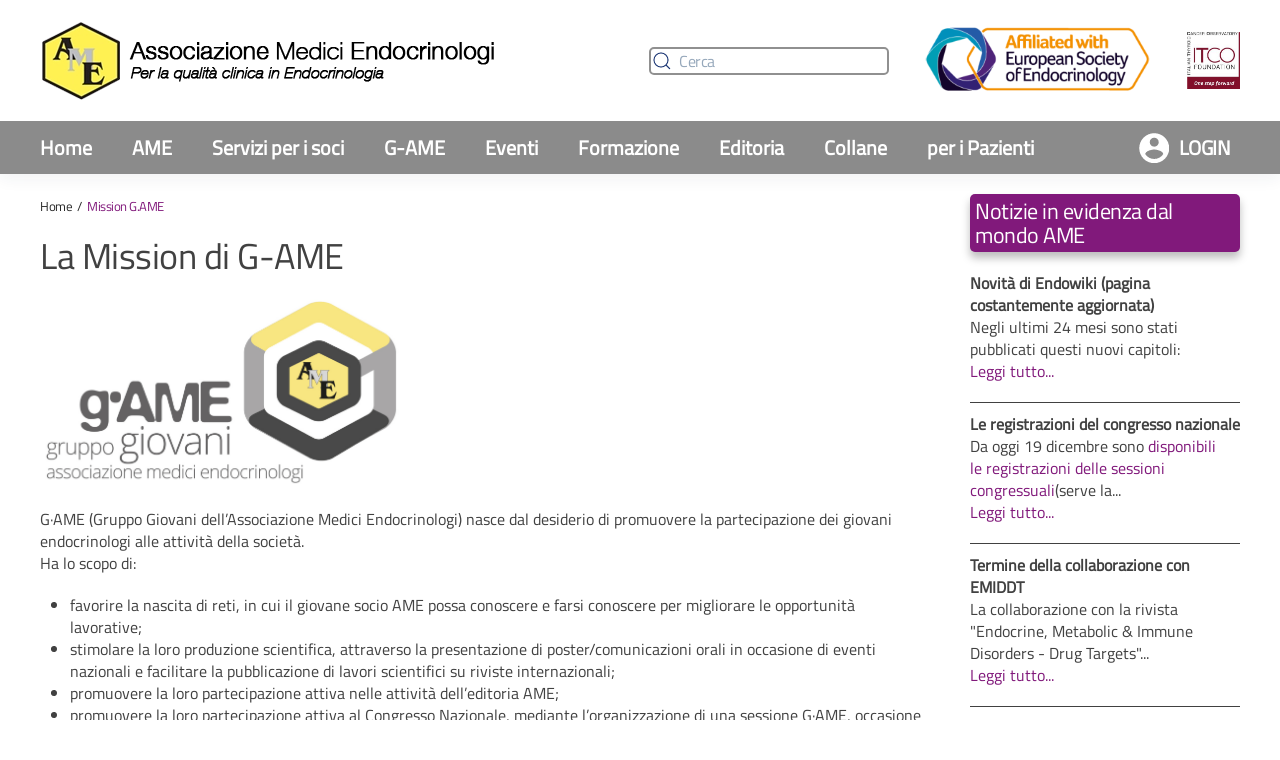

--- FILE ---
content_type: text/html; charset=utf-8
request_url: https://www.associazionemediciendocrinologi.it/index.php/mission-g-ame
body_size: 42532
content:
<!DOCTYPE html>
<html lang="it-it" dir="ltr" vocab="https://schema.org/">
    <head>
        <meta http-equiv="X-UA-Compatible" content="IE=edge">
        <meta name="viewport" content="width=device-width, initial-scale=1">
        <link rel="shortcut icon" href="/images/yootheme/favicon.png">
        <link rel="apple-touch-icon" href="/templates/yootheme/vendor/yootheme/theme-joomla/assets/images/apple-touch-icon.png">
        <meta charset="utf-8" />
	<base href="https://www.associazionemediciendocrinologi.it/index.php/mission-g-ame" />
	<meta name="author" content="Mariotti Michele" />
	<meta name="generator" content="Joomla! - Open Source Content Management" />
	<title>Associazione Medici Endocrinologi - Mission G.AME</title>
	<link href="/plugins/content/pdf_embed/assets/css/style.css" rel="stylesheet" />
	<link href="/media/plg_content_osvimeo/css/style.css" rel="stylesheet" />
	<link href="/templates/yootheme/css/theme.9.css?1758875387" rel="stylesheet" />
	<link href="/templates/yootheme/css/custom.css?2.7.22" rel="stylesheet" />
	<script type="application/json" class="joomla-script-options new">{
    "csrf.token": "3b41f8e5d3e466a3fd0a41a402922da8",
    "system.paths": {
        "root": "",
        "base": ""
    },
    "system.keepalive": {
        "interval": 840000,
        "uri": "\/index.php\/component\/ajax\/?format=json"
    }
}</script>
	<script src="/amefad.js"></script>
	<script src="/media/system/js/core-uncompressed.js?07c7d070914c3846d6ccf91b00fb3c4e"></script>
	<!--[if lt IE 9]><script src="/media/system/js/polyfill.event-uncompressed.js?07c7d070914c3846d6ccf91b00fb3c4e"></script><![endif]-->
	<script src="/media/system/js/keepalive-uncompressed.js?07c7d070914c3846d6ccf91b00fb3c4e"></script>
	<script src="/templates/yootheme/vendor/assets/uikit/dist/js/uikit.js?2.7.22"></script>
	<script src="/templates/yootheme/vendor/assets/uikit/dist/js/uikit-icons-union-dental.min.js?2.7.22"></script>
	<script src="/templates/yootheme/js/theme.js?2.7.22"></script>
	<script>
document.addEventListener('DOMContentLoaded', function() {
            Array.prototype.slice.call(document.querySelectorAll('a span[id^="cloak"]')).forEach(function(span) {
                span.innerText = span.textContent;
            });
        });
	</script>
	<link href="/index.php/component/joomrss/ame-news-rss" rel="alternate" type="application/rss+xml" title="AME NEWS RSS" />
	<link href="/index.php/component/joomrss/ame-app-json" rel="alternate" type="application/json" title="AME APP (json)" />
	<script>var $theme = {};</script>

    <!-- Matomo -->
<script>
  var _paq = window._paq = window._paq || [];
  /* tracker methods like "setCustomDimension" should be called before "trackPageView" */
  _paq.push(["setCookieDomain", "*.www.associazionemediciendocrinologi.it"]);
  _paq.push(['trackPageView']);
  _paq.push(['enableLinkTracking']);
  (function() {
    var u="https://matomo1.avxgroup.it/";
    _paq.push(['setTrackerUrl', u+'matomo.php']);
    _paq.push(['setSiteId', '1']);
    var d=document, g=d.createElement('script'), s=d.getElementsByTagName('script')[0];
    g.async=true; g.src=u+'matomo.js'; s.parentNode.insertBefore(g,s);
  })();
</script>
<!-- End Matomo Code -->
</head>
    <body class="">

        
        
        <div class="tm-page">

                        
<div class="tm-header-mobile uk-hidden@m">


    <div class="uk-navbar-container">
        <nav uk-navbar="container: .tm-header-mobile">

            
                        <div class="uk-navbar-center">
                
<a href="https://www.associazionemediciendocrinologi.it/index.php" class="uk-navbar-item uk-logo">
    <img alt="Associazione Medici Endocrinologi" src="/templates/yootheme/cache/logo_ame_mobile-f9450cd5.webp" srcset="/templates/yootheme/cache/logo_ame_mobile-f9450cd5.webp 48w" sizes="(min-width: 48px) 48px" data-width="48" data-height="48"></a>
                            </div>
            
                        <div class="uk-navbar-right">

                
                                <a class="uk-navbar-toggle" href="#tm-mobile" uk-toggle>
                                        <div uk-navbar-toggle-icon></div>
                </a>
                
                
            </div>
            
        </nav>
    </div>

    


<div id="tm-mobile" class="uk-modal-full" uk-modal>
    <div class="uk-modal-dialog uk-modal-body uk-height-viewport">

                <button class="uk-modal-close-full" type="button" uk-close></button>
        
        
            
<div class="uk-child-width-1-1" uk-grid>    <div>
<div class="uk-panel" id="module-menu-mobile">

    
    
<ul class="uk-nav uk-nav-default uk-nav-divider">
    
	<li class="item-101"><a href="/index.php"> Home</a></li>
	<li class="item-450"><a href="/index.php/area-soci" class="uk-hidden@m"> Login</a></li>
	<li class="item-386 uk-parent"><a href="/index.php/ame-istituzionale"> AME</a>
	<ul class="uk-nav-sub">

		<li class="item-387"><a href="/index.php/mission"> Mission</a></li>
		<li class="item-388"><a href="/index.php/organigramma"> Organigramma</a></li>
		<li class="item-389"><a href="/index.php/statuto-e-regolamenti"> Statuto e Regolamenti</a></li>
		<li class="item-390"><a href="/index.php/carta-etica"> Carta Etica</a></li>
		<li class="item-391"><a href="/index.php/comunicazioni-del-presidente"> Comunicazioni del Presidente</a></li>
		<li class="item-393"><a href="/index.php/bilanci"> Bilanci</a></li>
		<li class="item-394"><a href="/index.php/votazioni"> Votazioni</a></li>
		<li class="item-395"><a href="/index.php/contatti"> Contatti</a></li></ul></li>
	<li class="item-140 uk-parent"><a href="/index.php/servizi-per-i-soci"> Servizi per i soci</a>
	<ul class="uk-nav-sub">

		<li class="item-141"><a href="/index.php/iscrizioni-online"> Iscrizioni online</a></li>
		<li class="item-142"><a href="/index.php/offerte-di-lavoro"> Offerte di lavoro</a></li>
		<li class="item-144"><a href="/index.php/epec"> EPEC</a></li>
		<li class="item-143"><a href="/index.php/albo"> Albo</a></li>
		<li class="item-145"><a href="/index.php/gruppi-di-studio"> Gruppi di studio</a></li>
		<li class="item-146"><a href="/index.php/rivista"> Rivista AME</a></li>
		<li class="item-147"><a href="/index.php/trial"> Trial</a></li>
		<li class="item-148"><a href="/index.php/banche-dati"> Banche dati</a></li>
		<li class="item-149"><a href="/index.php/ausili-per-l-attivita-clinica"> Ausili per l'attività clinica</a></li>
		<li class="item-150"><a href="/index.php/farmaci"> Farmaci</a></li>
		<li class="item-151"><a href="/index.php/normativa"> Normativa</a></li>
		<li class="item-152"><a href="/index.php/classificazioni"> Classificazioni</a></li>
		<li class="item-153"><a href="/index.php/laboratorio"> Laboratorio</a></li>
		<li class="item-154"><a href="/index.php/glossario-statistico"> Glossario statistico</a></li>
		<li class="item-155"><a href="/index.php/informazioni-utili"> Informazioni utili</a></li>
		<li class="item-523"><a href="/index.php/servizi-per-i-soci-main/notizie-da-ese"> Notizie da ESE</a></li></ul></li>
	<li class="item-281 uk-parent"><a href="/index.php/g-ame"> G-AME</a>
	<ul class="uk-nav-sub">

		<li class="item-282 uk-active"><a href="/index.php/mission-g-ame"> Mission</a></li>
		<li class="item-283"><a href="/index.php/organigramma-g-ame"> Organigramma</a></li>
		<li class="item-284"><a href="/index.php/staff-g-ame"> Staff</a></li>
		<li class="item-285"><a href="/index.php/eventi-g-ame"> Eventi</a></li>
		<li class="item-569"><a href="/index.php/eventi-g-ame/meet-the-expert"> Meet the Expert</a></li>
		<li class="item-570"><a href="/index.php/eventi-g-ame/meet-the-specialist"> Meet the Specialist</a></li>
		<li class="item-571"><a href="/index.php/eventi-g-ame/g-ame-congresso-nazionale"> G°AME @ Congresso Nazionale</a></li>
		<li class="item-286"><a href="https://www.facebook.com/groups/GruppoGAME" target="_blank"> Facebook</a></li></ul></li>
	<li class="item-156 uk-parent"><a href="/index.php/eventi-ame"> Eventi</a>
	<ul class="uk-nav-sub">

		<li class="item-157"><a href="/index.php/congresso-nazionale"> Congresso nazionale</a></li>
		<li class="item-158"><a href="/index.php/archivio-congressi-nazionali"> Archivio congressi nazionali</a></li>
		<li class="item-159"><a href="/index.php/eventi-nazionali-ame"> Eventi nazionali AME</a></li>
		<li class="item-160"><a href="/index.php/eventi-patrocinati-da-ame"> Eventi patrocinati da AME</a></li>
		<li class="item-161"><a href="/index.php/eventi-locali-ame"> Eventi locali AME</a></li>
		<li class="item-162"><a href="/index.php/altri-eventi-categoria"> Altri eventi</a></li></ul></li>
	<li class="item-163 uk-parent"><a href="/index.php/formazione-2"> Formazione</a>
	<ul class="uk-nav-sub">

		<li class="item-287"><a href="/index.php/formazione/linee-guida"> Linee Guida</a></li>
		<li class="item-288"><a href="/index.php/formazione/fad"> FAD</a></li>
		<li class="item-289"><a href="/index.php/formazione/endowiki"> Endowiki</a></li>
		<li class="item-290"><a href="/index.php/formazione/scuole-ame"> Scuole</a></li></ul></li>
	<li class="item-164 uk-parent"><a href="/index.php/pubblicazioni-dal-mondo-ame-elenco"> Editoria</a>
	<ul class="uk-nav-sub">

		<li class="item-297"><a href="/index.php/position-statement/position-statement-2022"> Position Statement</a></li>
		<li class="item-298"><a href="/index.php/ame-raccomanda/ame-raccomanda-2022"> AME Raccomanda</a></li>
		<li class="item-544"><a href="/index.php/ame-focus-on"> Focus-on</a></li>
		<li class="item-300"><a href="/index.php/ame-flash/ame-flash-cronologica"> AME Flash</a></li>
		<li class="item-301"><a href="/index.php/ame-news"> AME News</a></li>
		<li class="item-302"><a href="/index.php/ame-farmaci"> AME Farmaci</a></li>
		<li class="item-303"><a href="/index.php/ame-breaking-news"> Breaking News</a></li>
		<li class="item-522"><a href="/index.php/ame-international"> AME International</a></li>
		<li class="item-304"><a href="/index.php/l-opinione-personale"> L'opinione Personale</a></li>
		<li class="item-305"><a href="/index.php/il-caso-clinico"> Il caso clinico</a></li></ul></li>
	<li class="item-547 uk-parent"><a href="/index.php/pubblicazioni-dal-mondo-ame-elenco"> Collane</a>
	<ul class="uk-nav-sub">

		<li class="item-308"><a href="/index.php/ame-fadoi"> AME FADOI</a></li>
		<li class="item-490"><a href="/index.php/spot-ipofisi"> Spot Ipofisi</a></li>
		<li class="item-306"><a href="/index.php/ame-slow-news"> AME Slow News</a></li>
		<li class="item-601"><a href="/index.php/ame-slow-news-aging"> AME Slow News - Aging</a></li>
		<li class="item-307"><a href="/index.php/il-parere-di/il-parere-di-2021"> Il parere di...</a></li>
		<li class="item-309"><a href="/index.php/ame-nutre/ame-nutre-2024"> AME Nutre</a></li>
		<li class="item-530"><a href="/index.php/ameandro"> AmeAndro</a></li>
		<li class="item-526"><a href="/index.php/ame-digital"> AME Digital</a></li>
		<li class="item-299"><a href="/index.php/manuali-ame"> Manuali AME</a></li></ul></li>
	<li class="item-165 uk-parent"><a href="/index.php/pazienti-2"> per i Pazienti</a>
	<ul class="uk-nav-sub">

		<li class="item-292"><a href="/index.php/associazioni-pazienti"> Associazioni Pazienti</a></li>
		<li class="item-293"><a href="/index.php/eventi-pazienti"> Eventi</a></li>
		<li class="item-294"><a href="/index.php/i-pazienti-si-raccontano"> I Pazienti si raccontano</a></li>
		<li class="item-295"><a href="/index.php/ame-informa-i-pazienti"> AME informa i pazienti</a></li></ul></li></ul>

</div>
</div>    <div>
<div class="uk-panel" id="module-105">

    
    

    <form id="search-105" action="/index.php/component/finder/search" method="get" role="search" class="uk-search js-finder-searchform uk-search-default uk-width-1-1"><span uk-search-icon></span><input name="q" class="uk-search-input" placeholder="Cerca" required type="search"><input type="hidden" name="option" value="com_finder"><input type="hidden" name="Itemid" value="351"></form>






</div>
</div>    <div>
<div class="uk-panel uk-text-center" id="module-108">

    
    
<div class="uk-margin-remove-last-child custom" ><p><a href="https://www.ese-hormones.org/"><img style="display: block; margin-left: auto; margin-right: auto;" src="/images/pages/ESE-Affiliate-Logo-Full-Colour_v3.png" alt="European Society of Endocrinology" width="211" height="70" /></a></p></div>

</div>
</div>    <div>
<div class="uk-panel" id="module-194">

    
    
<div class="uk-margin-remove-last-child custom" ><p><img style="display: block; margin-left: auto; margin-right: auto;" src="/images/pages/logo_ITCO.png" width="59" height="63" /></p></div>

</div>
</div></div>

            
    </div>
</div>
</div>


<div class="tm-header uk-visible@m" uk-header>






        <div class="tm-headerbar-default tm-headerbar tm-headerbar-top">
        <div class="uk-container uk-container-large uk-flex uk-flex-middle">

            
<a href="https://www.associazionemediciendocrinologi.it/index.php" class="uk-logo">
    <img alt="Associazione Medici Endocrinologi" src="/templates/yootheme/cache/logo_ame_1-e4fbf33d.webp" srcset="/templates/yootheme/cache/logo_ame_1-92ff4503.webp 455w, /templates/yootheme/cache/logo_ame_1-e4fbf33d.webp 456w" sizes="(min-width: 456px) 456px" data-width="456" data-height="81"><img class="uk-logo-inverse" alt="Associazione Medici Endocrinologi" src="/images/yootheme/logo-inverted.svg"></a>
            
                        <div class="uk-margin-auto-left">
                <div class="uk-grid-medium uk-child-width-auto uk-flex-middle" uk-grid>
                    <div>
<div class="uk-panel" id="module-95">

    
    

    <form id="search-95" action="/index.php/component/finder/search" method="get" role="search" class="uk-search js-finder-searchform uk-search-default"><span uk-search-icon></span><input name="q" class="uk-search-input" placeholder="Cerca" required type="search"><input type="hidden" name="option" value="com_finder"><input type="hidden" name="Itemid" value="351"></form>






</div>
</div><div>
<div class="uk-panel" id="module-91">

    
    
<div class="uk-margin-remove-last-child custom" ><p><img src="/images/pages/ESE-Affiliate-Logo-Full-Colour_v3.png" alt="" width="238" height="79" /></p></div>

</div>
</div><div>
<div class="uk-panel" id="module-193">

    
    
<div class="uk-margin-remove-last-child custom" ><p><img src="/images/pages/logo_ITCO.png" width="53" height="57" /></p></div>

</div>
</div>
                </div>
            </div>
            
        </div>
    </div>
    
    
                <div uk-sticky media="@m" cls-active="uk-navbar-sticky" sel-target=".uk-navbar-container">
        
            <div class="uk-navbar-container">

                <div class="uk-container uk-container-large uk-flex uk-flex-middle">
                    <nav class="uk-navbar uk-flex-auto" uk-navbar="{&quot;align&quot;:&quot;left&quot;,&quot;boundary&quot;:&quot;.tm-header .uk-navbar-container&quot;,&quot;container&quot;:&quot;.tm-header &gt; [uk-sticky]&quot;}">

                        
                                                <div class="uk-navbar-left uk-flex-auto">
                            
<ul class="uk-navbar-nav">
    
	<li class="item-101"><a href="/index.php"> Home</a></li>
	<li class="item-450"><a href="/index.php/area-soci" class="uk-hidden@m"> Login</a></li>
	<li class="item-386 uk-parent"><a href="/index.php/ame-istituzionale"> AME</a>
	<div class="uk-navbar-dropdown"><div class="uk-navbar-dropdown-grid uk-child-width-1-1" uk-grid><div><ul class="uk-nav uk-navbar-dropdown-nav">

		<li class="item-387"><a href="/index.php/mission"> Mission</a></li>
		<li class="item-388"><a href="/index.php/organigramma"> Organigramma</a></li>
		<li class="item-389"><a href="/index.php/statuto-e-regolamenti"> Statuto e Regolamenti</a></li>
		<li class="item-390"><a href="/index.php/carta-etica"> Carta Etica</a></li>
		<li class="item-391"><a href="/index.php/comunicazioni-del-presidente"> Comunicazioni del Presidente</a></li>
		<li class="item-393"><a href="/index.php/bilanci"> Bilanci</a></li>
		<li class="item-394"><a href="/index.php/votazioni"> Votazioni</a></li>
		<li class="item-395"><a href="/index.php/contatti"> Contatti</a></li></ul></div></div></div></li>
	<li class="item-140 uk-parent"><a href="/index.php/servizi-per-i-soci"> Servizi per i soci</a>
	<div class="uk-navbar-dropdown"><div class="uk-navbar-dropdown-grid uk-child-width-1-1" uk-grid><div><ul class="uk-nav uk-navbar-dropdown-nav">

		<li class="item-141"><a href="/index.php/iscrizioni-online"> Iscrizioni online</a></li>
		<li class="item-142"><a href="/index.php/offerte-di-lavoro"> Offerte di lavoro</a></li>
		<li class="item-144"><a href="/index.php/epec"> EPEC</a></li>
		<li class="item-143"><a href="/index.php/albo"> Albo</a></li>
		<li class="item-145"><a href="/index.php/gruppi-di-studio"> Gruppi di studio</a></li>
		<li class="item-146"><a href="/index.php/rivista"> Rivista AME</a></li>
		<li class="item-147"><a href="/index.php/trial"> Trial</a></li>
		<li class="item-148"><a href="/index.php/banche-dati"> Banche dati</a></li>
		<li class="item-149"><a href="/index.php/ausili-per-l-attivita-clinica"> Ausili per l'attività clinica</a></li>
		<li class="item-150"><a href="/index.php/farmaci"> Farmaci</a></li>
		<li class="item-151"><a href="/index.php/normativa"> Normativa</a></li>
		<li class="item-152"><a href="/index.php/classificazioni"> Classificazioni</a></li>
		<li class="item-153"><a href="/index.php/laboratorio"> Laboratorio</a></li>
		<li class="item-154"><a href="/index.php/glossario-statistico"> Glossario statistico</a></li>
		<li class="item-155"><a href="/index.php/informazioni-utili"> Informazioni utili</a></li>
		<li class="item-523"><a href="/index.php/servizi-per-i-soci-main/notizie-da-ese"> Notizie da ESE</a></li></ul></div></div></div></li>
	<li class="item-281 uk-parent"><a href="/index.php/g-ame"> G-AME</a>
	<div class="uk-navbar-dropdown"><div class="uk-navbar-dropdown-grid uk-child-width-1-1" uk-grid><div><ul class="uk-nav uk-navbar-dropdown-nav">

		<li class="item-282 uk-active"><a href="/index.php/mission-g-ame"> Mission</a></li>
		<li class="item-283"><a href="/index.php/organigramma-g-ame"> Organigramma</a></li>
		<li class="item-284"><a href="/index.php/staff-g-ame"> Staff</a></li>
		<li class="item-285"><a href="/index.php/eventi-g-ame"> Eventi</a></li>
		<li class="item-569"><a href="/index.php/eventi-g-ame/meet-the-expert"> Meet the Expert</a></li>
		<li class="item-570"><a href="/index.php/eventi-g-ame/meet-the-specialist"> Meet the Specialist</a></li>
		<li class="item-571"><a href="/index.php/eventi-g-ame/g-ame-congresso-nazionale"> G°AME @ Congresso Nazionale</a></li>
		<li class="item-286"><a href="https://www.facebook.com/groups/GruppoGAME" target="_blank"> Facebook</a></li></ul></div></div></div></li>
	<li class="item-156 uk-parent"><a href="/index.php/eventi-ame"> Eventi</a>
	<div class="uk-navbar-dropdown"><div class="uk-navbar-dropdown-grid uk-child-width-1-1" uk-grid><div><ul class="uk-nav uk-navbar-dropdown-nav">

		<li class="item-157"><a href="/index.php/congresso-nazionale"> Congresso nazionale</a></li>
		<li class="item-158"><a href="/index.php/archivio-congressi-nazionali"> Archivio congressi nazionali</a></li>
		<li class="item-159"><a href="/index.php/eventi-nazionali-ame"> Eventi nazionali AME</a></li>
		<li class="item-160"><a href="/index.php/eventi-patrocinati-da-ame"> Eventi patrocinati da AME</a></li>
		<li class="item-161"><a href="/index.php/eventi-locali-ame"> Eventi locali AME</a></li>
		<li class="item-162"><a href="/index.php/altri-eventi-categoria"> Altri eventi</a></li></ul></div></div></div></li>
	<li class="item-163 uk-parent"><a href="/index.php/formazione-2"> Formazione</a>
	<div class="uk-navbar-dropdown"><div class="uk-navbar-dropdown-grid uk-child-width-1-1" uk-grid><div><ul class="uk-nav uk-navbar-dropdown-nav">

		<li class="item-287"><a href="/index.php/formazione/linee-guida"> Linee Guida</a></li>
		<li class="item-288"><a href="/index.php/formazione/fad"> FAD</a></li>
		<li class="item-289"><a href="/index.php/formazione/endowiki"> Endowiki</a></li>
		<li class="item-290"><a href="/index.php/formazione/scuole-ame"> Scuole</a></li></ul></div></div></div></li>
	<li class="item-164 uk-parent"><a href="/index.php/pubblicazioni-dal-mondo-ame-elenco"> Editoria</a>
	<div class="uk-navbar-dropdown"><div class="uk-navbar-dropdown-grid uk-child-width-1-1" uk-grid><div><ul class="uk-nav uk-navbar-dropdown-nav">

		<li class="item-297"><a href="/index.php/position-statement/position-statement-2022"> Position Statement</a></li>
		<li class="item-298"><a href="/index.php/ame-raccomanda/ame-raccomanda-2022"> AME Raccomanda</a></li>
		<li class="item-544"><a href="/index.php/ame-focus-on"> Focus-on</a></li>
		<li class="item-300"><a href="/index.php/ame-flash/ame-flash-cronologica"> AME Flash</a></li>
		<li class="item-301"><a href="/index.php/ame-news"> AME News</a></li>
		<li class="item-302"><a href="/index.php/ame-farmaci"> AME Farmaci</a></li>
		<li class="item-303"><a href="/index.php/ame-breaking-news"> Breaking News</a></li>
		<li class="item-522"><a href="/index.php/ame-international"> AME International</a></li>
		<li class="item-304"><a href="/index.php/l-opinione-personale"> L'opinione Personale</a></li>
		<li class="item-305"><a href="/index.php/il-caso-clinico"> Il caso clinico</a></li></ul></div></div></div></li>
	<li class="item-547 uk-parent"><a href="/index.php/pubblicazioni-dal-mondo-ame-elenco"> Collane</a>
	<div class="uk-navbar-dropdown"><div class="uk-navbar-dropdown-grid uk-child-width-1-1" uk-grid><div><ul class="uk-nav uk-navbar-dropdown-nav">

		<li class="item-308"><a href="/index.php/ame-fadoi"> AME FADOI</a></li>
		<li class="item-490"><a href="/index.php/spot-ipofisi"> Spot Ipofisi</a></li>
		<li class="item-306"><a href="/index.php/ame-slow-news"> AME Slow News</a></li>
		<li class="item-601"><a href="/index.php/ame-slow-news-aging"> AME Slow News - Aging</a></li>
		<li class="item-307"><a href="/index.php/il-parere-di/il-parere-di-2021"> Il parere di...</a></li>
		<li class="item-309"><a href="/index.php/ame-nutre/ame-nutre-2024"> AME Nutre</a></li>
		<li class="item-530"><a href="/index.php/ameandro"> AmeAndro</a></li>
		<li class="item-526"><a href="/index.php/ame-digital"> AME Digital</a></li>
		<li class="item-299"><a href="/index.php/manuali-ame"> Manuali AME</a></li></ul></div></div></div></li>
	<li class="item-165 uk-parent"><a href="/index.php/pazienti-2"> per i Pazienti</a>
	<div class="uk-navbar-dropdown"><div class="uk-navbar-dropdown-grid uk-child-width-1-1" uk-grid><div><ul class="uk-nav uk-navbar-dropdown-nav">

		<li class="item-292"><a href="/index.php/associazioni-pazienti"> Associazioni Pazienti</a></li>
		<li class="item-293"><a href="/index.php/eventi-pazienti"> Eventi</a></li>
		<li class="item-294"><a href="/index.php/i-pazienti-si-raccontano"> I Pazienti si raccontano</a></li>
		<li class="item-295"><a href="/index.php/ame-informa-i-pazienti"> AME informa i pazienti</a></li></ul></div></div></div></li></ul>

<div class="uk-margin-auto-left uk-navbar-item ame-login-modulo" id="module-109">

    
    <a href="#" class="uk-button uk-button-default">Login</a>
<div uk-dropdown>
<form action="/index.php/mission-g-ame" method="post">

                <div class="uk-margin">
                Accedi per leggere tutti i contenuti        </div>
        
        <div class="uk-margin">
                <input class="uk-input" type="text" name="username" size="18" placeholder="Nome utente">
        </div>

        <div class="uk-margin">
                <input class="uk-input" type="password" name="password" size="18" placeholder="Password">
        </div>

        
                <div class="uk-margin">
                <label>
                        <input type="checkbox" name="remember" value="yes" checked>
                        Ricordami                </label>
        </div>
        
        <div class="uk-margin">
                <button class="uk-button uk-button-primary" value="Accedi" name="Submit" type="submit">Accedi</button>
        </div>

        <ul class="uk-list uk-margin-remove-bottom">
                <li><a href="/index.php/area-soci?view=reset">Password dimenticata?</a></li>
                <li><a href="/index.php/area-soci?view=remind">Nome utente dimenticato?</a></li>
                                        </ul>

                <div class="uk-margin">
                <strong>Non sei ancora iscritto ad AME?</strong><br /><a href="/index.php/iscrizioni-online">Compila la richiesta</a>        </div>
        
        <input type="hidden" name="option" value="com_users">
        <input type="hidden" name="task" value="user.login">
        <input type="hidden" name="return" value="aW5kZXgucGhwP0l0ZW1pZD0xMDE=">
        <input type="hidden" name="3b41f8e5d3e466a3fd0a41a402922da8" value="1" />
</form>
</div>
</div>

                        </div>
                        
                    </nav>
                </div>

            </div>

                </div>
        
    


</div>
            
            

            
            <div id="system-message-container" data-messages="[]">
</div>

            <!-- Builder #template-UGoMT102 -->
<div class="uk-section-default uk-section uk-section-xsmall">
    
        
        
        
            
                                <div class="uk-container uk-container-expand">                
                    
                    <div class="tm-grid-expand uk-grid-margin" uk-grid>
<div class="uk-width-3-4@m">
    
        
            
            
                
                    

    <div class="uk-margin-remove-vertical">
        <ul class="uk-breadcrumb uk-margin-remove-bottom">
        
                            <li><a href="/index.php">Home</a></li>
            
        
                            <li><span>Mission G.AME</span></li>
            
        
        </ul>
    </div>

<h2 class="uk-h2 uk-text-emphasis uk-margin">        La Mission di G-AME    </h2><div class="uk-panel uk-margin"><p><img src="/images/images/loghi/g-ame_ok1.jpg" alt="" width="365" height="193" /></p>
<p>G·AME (Gruppo Giovani dell’Associazione Medici Endocrinologi) nasce dal desiderio di promuovere la partecipazione dei giovani endocrinologi alle attività della società.<br /> Ha lo scopo di:</p>
<ul>
<li>favorire la nascita di reti, in cui il giovane socio AME possa conoscere e farsi conoscere per migliorare le opportunità lavorative;</li>
<li>stimolare la loro produzione scientifica, attraverso la presentazione di poster/comunicazioni orali in occasione di eventi nazionali e facilitare la pubblicazione di lavori scientifici su riviste internazionali;</li>
<li>promuovere la loro partecipazione attiva nelle attività dell’editoria AME;</li>
<li>promuovere la loro partecipazione attiva al Congresso Nazionale, mediante l’organizzazione di una sessione G·AME, occasione di incontro e confronto;</li>
<li>organizzare corsi di formazione, per favorire formazione e crescita professionale e scientifica;</li>
<li>promuovere la ricerca scientifica, mediante incontri periodici con ricercatori che vivono all’estero e vogliano condividere la propria esperienza lavorativa.</li>
</ul>
<p>Possono aderire al G·AME tutti i soci AME con età &lt; 40 anni.</p></div>
                
            
        
    
</div>

<div class="uk-width-1-4@m">
    
        
            
            
                
                    
<div class="uk-panel tm-child-list uk-margin uk-margin-remove-top ame-modulo-notizie">
            <h4 class="el-title">                    Notizie in evidenza dal mondo AME                </h4>    
    <ul class="category-moduleame-modulo-notizie mod-list">
			                			<li>
									<a class="mod-articles-category-title " href="/index.php/notizie-in-evidenza/4143-novita-di-endowiki-pagina-costantemente-aggiornata-3">Novità di Endowiki (pagina costantemente aggiornata)</a>
				
				
				
				
				
				
									<p class="mod-articles-category-introtext">
						Negli ultimi 24 mesi sono stati pubblicati questi nuovi capitoli:					</p>
				
									<p class="mod-articles-category-readmore">
						<a class="mod-articles-category-title " href="/index.php/notizie-in-evidenza/4143-novita-di-endowiki-pagina-costantemente-aggiornata-3">
															Leggi tutto...													</a>
					</p>
							</li>
		                			<li>
									<a class="mod-articles-category-title " href="/index.php/notizie-in-evidenza/6180-le-registrazioni-del-congresso-nazionale">Le registrazioni del congresso nazionale</a>
				
				
				
				
				
				
									<p class="mod-articles-category-introtext">
						Da oggi 19 dicembre sono <a href="https://www.congressoame.com/indice-ame-2025/" target="_blank" rel="noopener noreferrer">disponibili le registrazioni delle sessioni congressuali</a>(serve la...					</p>
				
									<p class="mod-articles-category-readmore">
						<a class="mod-articles-category-title " href="/index.php/notizie-in-evidenza/6180-le-registrazioni-del-congresso-nazionale">
															Leggi tutto...													</a>
					</p>
							</li>
		                			<li>
									<a class="mod-articles-category-title " href="/index.php/notizie-in-evidenza/6158-termine-della-collaborazione-con-emiddt">Termine della collaborazione con EMIDDT</a>
				
				
				
				
				
				
									<p class="mod-articles-category-introtext">
						La collaborazione con la rivista "Endocrine, Metabolic &amp; Immune Disorders - Drug Targets"...					</p>
				
									<p class="mod-articles-category-readmore">
						<a class="mod-articles-category-title " href="/index.php/notizie-in-evidenza/6158-termine-della-collaborazione-con-emiddt">
															Leggi tutto...													</a>
					</p>
							</li>
		                			<li>
									<a class="mod-articles-category-title " href="/index.php/notizie-in-evidenza/6139-25-novembre-2025-giornata-internazionale-contro-la-violenza-sulle-donne">25 novembre 2025 - Giornata internazionale contro la violenza sulle Donne</a>
				
				
				
				
				
				
									<p class="mod-articles-category-introtext">
						AME partecipa alla giornata mondiale contro la violenza sulle donne. AME dice Basta!Lo dice...					</p>
				
									<p class="mod-articles-category-readmore">
						<a class="mod-articles-category-title " href="/index.php/notizie-in-evidenza/6139-25-novembre-2025-giornata-internazionale-contro-la-violenza-sulle-donne">
															Leggi tutto...													</a>
					</p>
							</li>
			</ul>
<p class="ame-link-all"><a href="/index.php/notizie-in-evidenza">Leggi tutte le notizie in evidenza dopo il login</a></p>
</div>

<div class="uk-panel uk-margin uk-margin-remove-top ame-modulo-giallo">
    
    
<div class="uk-margin-remove-last-child custom" ><h3 style="text-align: center;"><a title="Iscriviti ad AME" href="/index.php/iscrizioni-online"><strong>Iscriviti ad AME</strong></a></h3>
<p style="text-align: center;"><a href="/index.php/pubblicazioni-dal-mondo-ame-elenco"><strong>Per accedere a tutte le pubblicazioni</strong></a></p></div>

</div>

                
            
        
    
</div>
</div>
                                </div>
                
            
        
    
</div>


            
            

            <!-- Builder #footer -->
<div class="ame-footer uk-section-secondary uk-section">
    
        
        
        
            
                                <div class="uk-container uk-container-large">                
                    
                    <div class="tm-grid-expand uk-grid-column-collapse uk-grid-margin" uk-grid>
<div class="uk-width-1-5@m uk-flex-first">
    
        
            
            
                
                    <div class="uk-panel uk-text-small uk-margin uk-text-center"><p><img src="/images/pages/logo_footer.png" alt="" /><br />ASSOCIAZIONE MEDICI ENDOCRINOLOGI</p></div>
<div class="uk-panel ame-footer-menu">
    
    
<ul class="uk-nav uk-nav-default">
    
	<li class="item-168"><a href="/index.php/mission"> Mission</a></li>
	<li class="item-169"><a href="/index.php/organigramma"> Organigramma</a></li>
	<li class="item-171"><a href="/index.php/statuto-e-regolamenti"> Statuto e Regolamenti</a></li>
	<li class="item-172"><a href="/index.php/carta-etica"> Carta etica</a></li>
	<li class="item-173"><a href="/index.php/comunicazioni-del-presidente"> Comunicazioni del Presidente</a></li>
	<li class="item-174"><a href="/index.php/verbali"> Verbali</a></li>
	<li class="item-175"><a href="/index.php/bilanci"> Bilanci</a></li>
	<li class="item-176"><a href="/index.php/votazioni"> Votazioni</a></li>
	<li class="item-170"><a href="/index.php/contatti"> Contatti AME</a></li></ul>

</div>

                
            
        
    
</div>

<div class="uk-width-1-2 uk-width-1-3@s uk-width-1-5@m uk-flex-first">
    
        
            
            
                
                    
<div class="uk-panel ame-footer-menu">
            <h3 class="el-title uk-h5">                    Servizi per i soci                </h3>    
    
<ul class="uk-nav uk-nav-default">
    
	<li class="item-179"><a href="/index.php/iscrizioni-online"> Iscrizioni online</a></li>
	<li class="item-180"><a href="/index.php/offerte-di-lavoro"> Offerte di lavoro</a></li>
	<li class="item-181"><a href="/index.php/epec"> EPEC</a></li>
	<li class="item-185"><a href="/index.php/albo"> Albo</a></li>
	<li class="item-184"><a href="/index.php/gruppi-di-studio"> Gruppi di studio</a></li>
	<li class="item-272"><a href="/index.php/rivista"> Rivista AME</a></li>
	<li class="item-182"><a href="/index.php/trial"> Trial AME</a></li>
	<li class="item-273"><a href="/index.php/banche-dati"> Banche dati</a></li>
	<li class="item-274"><a href="/index.php/ausili-per-l-attivita-clinica"> Ausili attività clinica</a></li>
	<li class="item-275"><a href="/index.php/farmaci"> Farmaci</a></li>
	<li class="item-276"><a href="/index.php/normativa"> Normativa</a></li>
	<li class="item-277"><a href="/index.php/classificazioni"> Classificazioni</a></li>
	<li class="item-278"><a href="/index.php/laboratorio"> Laboratorio</a></li>
	<li class="item-279"><a href="/index.php/glossario-statistico"> Glossario statistico</a></li>
	<li class="item-183"><a href="/index.php/informazioni-utili"> Informazioni utili</a></li></ul>

</div>

                
            
        
    
</div>

<div class="uk-width-1-2 uk-width-1-3@s uk-width-1-5@m">
    
        
            
            
                
                    
<div class="uk-panel ame-footer-menu">
            <h3 class="el-title uk-h5">                    G-AME                </h3>    
    
<ul class="uk-nav uk-nav-default">
    
	<li class="item-226 uk-active"><a href="/index.php/mission-g-ame"> Mission</a></li>
	<li class="item-227"><a href="/index.php/organigramma-g-ame"> Organigramma</a></li>
	<li class="item-228"><a href="/index.php/staff-g-ame"> Staff</a></li>
	<li class="item-229"><a href="/index.php/eventi-g-ame"> Eventi</a></li>
	<li class="item-566"><a href="/index.php/eventi-g-ame/meet-the-expert"> Meet the Expert</a></li>
	<li class="item-567"><a href="/index.php/eventi-g-ame/meet-the-specialist"> Meet the Specialist</a></li>
	<li class="item-568"><a href="/index.php/eventi-g-ame/g-ame-congresso-nazionale"> G°AME @ Congresso Nazionale</a></li>
	<li class="item-230"><a href="https://www.facebook.com/groups/GruppoGAME" target="_blank"> Pagina facebook</a></li></ul>

</div>

<div class="uk-panel ame-footer-menu">
            <h3 class="el-title uk-h5">                    Eventi                </h3>    
    
<ul class="uk-nav uk-nav-default">
    
	<li class="item-191"><a href="/index.php/congresso-nazionale"> Congresso Nazionale AME</a></li>
	<li class="item-192"><a href="/index.php/archivio-congressi-nazionali"> Archivio Congressi Nazionali</a></li>
	<li class="item-193"><a href="/index.php/eventi-nazionali-ame"> Eventi Nazionali AME</a></li>
	<li class="item-194"><a href="/index.php/eventi-patrocinati-da-ame"> Eventi patrocinati da AME</a></li>
	<li class="item-195"><a href="/index.php/eventi-locali-ame"> Eventi Locali AME</a></li>
	<li class="item-196"><a href="/index.php/altri-eventi-categoria/altri-eventi-2022"> Altri eventi</a></li></ul>

</div>

                
            
        
    
</div>

<div class="uk-width-1-2 uk-width-1-3@s uk-width-1-5@m uk-flex-first@s">
    
        
            
            
                
                    
<div class="uk-panel ame-footer-menu">
            <h3 class="el-title uk-h5">                    Pubblicazioni AME                </h3>    
    
<ul class="uk-nav uk-nav-default">
    
	<li class="item-213"><a href="/index.php/blog"> AME Blog</a></li>
	<li class="item-219"><a href="/index.php/position-statement/position-statement-2022"> Position Statement</a></li>
	<li class="item-214"><a href="/index.php/ame-raccomanda/ame-raccomanda-2022"> AME Raccomanda</a></li>
	<li class="item-215"><a href="/index.php/manuali-ame"> Manuali AME</a></li>
	<li class="item-216"><a href="/index.php/ame-flash/ame-flash-cronologica"> AME Flash</a></li>
	<li class="item-217"><a href="/index.php/ame-news"> AME News</a></li>
	<li class="item-521"><a href="/index.php/ame-international"> AME International</a></li>
	<li class="item-528"><a href="/index.php/ame-digital"> AME Digital</a></li>
	<li class="item-533"><a href="/index.php/ame-focus-on"> AME Focus-on</a></li>
	<li class="item-543"><a href="/index.php/ameandro"> AmeAndro</a></li>
	<li class="item-218"><a href="/index.php/ame-farmaci"> AME Farmaci</a></li>
	<li class="item-220"><a href="/index.php/ame-breaking-news"> Breaking News</a></li>
	<li class="item-221"><a href="/index.php/l-opinione-personale"> L'opinione personale</a></li>
	<li class="item-222"><a href="/index.php/il-caso-clinico"> Il caso clinico</a></li>
	<li class="item-491"><a href="/index.php/spot-ipofisi"> Spot Ipofisi</a></li>
	<li class="item-223"><a href="/index.php/ame-slow-news"> AME Slow News</a></li>
	<li class="item-602"><a href="/index.php/ame-slow-news-aging"> AME Slow News - Aging</a></li>
	<li class="item-224"><a href="/index.php/il-parere-di/il-parere-di-2021"> Il parere di...</a></li>
	<li class="item-225"><a href="/index.php/ame-fadoi"> AME FADOI</a></li>
	<li class="item-280"><a href="/index.php/ame-nutre/ame-nutre-2024"> AME Nutre</a></li>
	<li class="item-397"><a href="/index.php/notizie-in-evidenza"> Notizie in Evidenza</a></li></ul>

</div>

                
            
        
    
</div>

<div class="uk-width-1-2 uk-width-1-3@s uk-width-1-5@m">
    
        
            
            
                
                    
<div class="uk-panel ame-footer-menu">
            <h3 class="el-title uk-h5">                    Formazione                </h3>    
    
<ul class="uk-nav uk-nav-default">
    
	<li class="item-186"><a href="/index.php/formazione/linee-guida"> Linee guida</a></li>
	<li class="item-187"><a href="/index.php/formazione/fad"> FAD</a></li>
	<li class="item-188"><a href="/index.php/formazione/endowiki"> Endowiki</a></li>
	<li class="item-189"><a href="/index.php/formazione/scuole-ame"> Scuole AME</a></li></ul>

</div>

<div class="uk-panel ame-footer-menu">
            <h3 class="el-title uk-h5">                    Per i pazienti                </h3>    
    
<ul class="uk-nav uk-nav-default">
    
	<li class="item-234"><a href="/index.php/associazioni-pazienti"> Associazioni Pazienti</a></li>
	<li class="item-235"><a href="/index.php/eventi-pazienti"> Eventi Associazioni Pazienti</a></li>
	<li class="item-236"><a href="/index.php/i-pazienti-si-raccontano"> I pazienti si raccontano</a></li>
	<li class="item-421"><a href="/index.php/faq-l-esperto-risponde"> FAQ L'esperto risponde</a></li>
	<li class="item-238"><a href="/index.php/ame-informa-i-pazienti"> AME informa i pazienti</a></li></ul>

</div>

                
            
        
    
</div>
</div><div class="tm-grid-expand uk-grid-margin" uk-grid>
<div class="uk-width-4-5@m">
    
        
            
            
                
                    <div class="uk-panel uk-margin-remove-vertical uk-text-left@s uk-text-center"><h2 class="uk-text-small"><a href="/index.php/privacy-policy" class="uk-link-text uk-margin-small-left">Privacy Policy</a>   -   <a href="/index.php/cookies-policy">Cookies Policy</a></h2></div><div class="uk-panel uk-text-small uk-text-muted uk-visible@m uk-text-left@s uk-text-center"><p>© 2022 Associazione Medici Endocrinologi - Tutti i diritti riservati.</p></div>
                
            
        
    
</div>

<div class="uk-width-1-5@m">
    
        
            
            
                
                    
<div class="uk-visible@s uk-margin-remove-vertical">    <div class="uk-child-width-auto uk-grid-small uk-flex-inline" uk-grid>
            <div>
<a class="el-link uk-icon-link" href="https://www.facebook.com/associazioneame" target="_blank" rel="noreferrer"><span uk-icon="icon: facebook;"></span></a></div>
            <div>
<a class="el-link uk-icon-link" href="https://www.facebook.com/groups/GruppoGAME" target="_blank" rel="noreferrer"><img alt data-src="/templates/yootheme/cache/logo-g-ame-e321ecc8.webp" data-srcset="/templates/yootheme/cache/logo-g-ame-e321ecc8.webp 20w, /templates/yootheme/cache/logo-g-ame-b44a21ca.webp 40w" data-sizes="(min-width: 20px) 20px" data-width="20" data-height="20" uk-img></a></div>
    
    </div></div>
<div class="uk-hidden@s uk-margin-remove-vertical">    <div class="uk-child-width-auto uk-grid-small uk-flex-inline" uk-grid>
            <div>
<a class="el-link uk-icon-link" href="https://www.facebook.com/associazioneame" rel="noreferrer"><span uk-icon="icon: facebook;"></span></a></div>
            <div>
<a class="el-link uk-icon-link" href="https:///www.facebook.com/groups/GruppoGAME" rel="noreferrer"><img alt data-src="/templates/yootheme/cache/logo-g-ame-e321ecc8.webp" data-srcset="/templates/yootheme/cache/logo-g-ame-e321ecc8.webp 20w, /templates/yootheme/cache/logo-g-ame-b44a21ca.webp 40w" data-sizes="(min-width: 20px) 20px" data-width="20" data-height="20" uk-img></a></div>
    
    </div></div>
                
            
        
    
</div>
</div>
                                </div>
                
            
        
    
</div>

        </div>

        
        

    </body>
</html>


--- FILE ---
content_type: text/css
request_url: https://www.associazionemediciendocrinologi.it/media/plg_content_osvimeo/css/style.css
body_size: 230
content:
body .vimeo-responsive {
  overflow: hidden;
  padding-bottom: 56.25%;
  position: relative;
  height: 0;
}

body .vimeo-responsive iframe {
  left: 0;
  top: 0;
  height: 100%;
  width: 100%;
  position: absolute;
  margin: 0;
}


--- FILE ---
content_type: text/css
request_url: https://www.associazionemediciendocrinologi.it/templates/yootheme/css/custom.css?2.7.22
body_size: 6678
content:
/* 
    Created on : May 13, 2022, 3:54:03 PM
    Author     : Michele
*/
body.ame-page-forcefull .uk-container {
  max-width: none;
}
.tm-box-decoration-default,
.tm-box-decoration-primary,
.tm-box-decoration-secondary {
  display: none;
}
.tm-box-decoration-default::before,
.tm-box-decoration-primary::before,
.tm-box-decoration-secondary::before {
  display: none;
}
.tm-box-decoration-default::after,
.tm-box-decoration-primary::after,
.tm-box-decoration-secondary::after {
  display: none;
}
.tm-header .uk-navbar-container {
  background-color: #8b8b8b;
}
.tm-header .uk-navbar-container div.ame-login-modulo a.uk-button {
  font-size: 20px;
  border-radius: 0px;
  padding-top: 5px;
  color: #ffffff;
  height: 32px;
  padding-left: 50px;
  padding-right: 10px;
  border: 0px solid #000;
  background: #8b8b8b url("/images/pages/icona-login.png") no-repeat 10px center;
  cursor: pointer;
}
.tm-header .uk-navbar-container div.ame-login-modulo div.uk-dropdown {
  background-color: #8b8b8b;
  min-width: 300px;
  text-align: center;
}
.tm-header .uk-navbar-container div.ame-login-modulo div.uk-dropdown > form {
  color: #ffffff;
}
.tm-header .uk-navbar-container div.ame-login-modulo div.uk-dropdown > form input.uk-input {
  width: 290px;
  border-radius: 5px;
  font-size: 16px;
  color: #707070;
}
.tm-header .uk-navbar-container div.ame-login-modulo div.uk-dropdown > form button.uk-button {
  background: #f9e811;
  border-radius: 5px;
  font-size: 20px;
  color: #414141;
  padding: 10px 35px;
}
.ame-sidebar {
  margin-top: 15px;
}
.ame-slideshow-homepage .el-overlay .el-title {
  font-size: 40px;
  font-weight: 700;
  color: #272727;
}
.ame-slideshow-homepage .el-overlay .el-content {
  font-size: 24px;
  color: #272727;
}
.ame-slideshow-homepage.uk-hidden\@m .el-overlay {
  padding: 20px;
}
.ame-slideshow-homepage.uk-hidden\@m .el-overlay .el-title {
  font-size: 20px;
}
.ame-slideshow-homepage.uk-hidden\@m .el-overlay .el-content {
  font-size: 16px;
}
.ame-testo-dimezzato.uk-hidden\@m .el-title {
  font-size: 100%;
}
.ame-testo-dimezzato.uk-hidden\@m .el-link {
  font-size: 100%;
}
.ame-footer {
  color: #fff !important;
}
.ame-footer .ame-footer-menu {
  margin-bottom: 20px;
}
.ame-footer .ame-footer-menu .el-title {
  margin-bottom: 0px;
}
.ame-footer .ame-footer-menu ul.uk-nav {
  line-height: 1em;
}
.card-ame-pubblicazioni .uk-card-default {
  padding: 0px;
  border-radius: 5px;
  -moz-box-shadow: 0px 6px 9px #00000043;
  -o-box-shadow: 0px 6px 9px #00000043;
  -webkit-box-shadow: 0px 6px 9px #00000043;
  box-shadow: 0px 6px 9px #00000043;
}
.card-ame-pubblicazioni .uk-card-default .el-meta {
  padding: 10px 10px 0px 10px;
  text-transform: uppercase;
  color: #707070;
  font-size: 26px;
  border-top: 7px solid #f3ed1c;
  border-radius: 5px;
}
.card-ame-pubblicazioni .uk-card-default .el-meta > a {
  color: #81197b !important;
}
.card-ame-pubblicazioni .uk-card-default .el-title {
  font-size: 20px;
  font-weight: 700;
  color: #414141!important;
  padding: 0px 10px 0px 10px;
}
.card-ame-pubblicazioni .uk-card-default .el-title a {
  color: #414141!important;
}
.card-ame-pubblicazioni .uk-card-default .el-content {
  color: #414141;
  padding: 0px 10px 10px 10px;
  margin-top: 0px!important;
}
.card-ame-pubblicazioni .uk-card-default .el-link {
  margin: 0px 10px 10px 10px;
}
.card-ame-pubblicazioni .uk-card-default > :last-child {
  margin-bottom: 10px;
}
.card-ame-servizi ul.uk-slider-items li {
  padding-bottom: 15px;
}
.card-ame-servizi .uk-card-default {
  padding: 0px;
  border-radius: 5px;
  -moz-box-shadow: 0px 6px 9px #00000043;
  -o-box-shadow: 0px 6px 9px #00000043;
  -webkit-box-shadow: 0px 6px 9px #00000043;
  box-shadow: 0px 6px 9px #00000043;
}
.card-ame-servizi .uk-card-default .el-meta {
  padding: 10px 10px 0px 10px;
  text-transform: uppercase;
  color: #707070;
  font-size: 26px;
  border-top: 7px solid #7e007b;
  border-radius: 5px;
}
.card-ame-servizi .uk-card-default .el-title {
  color: #414141;
  font-size: 20px;
  font-weight: 700;
  padding: 0px 10px 0px 10px;
}
.card-ame-servizi .uk-card-default .el-content {
  color: #414141;
  padding: 0px 10px 10px 10px;
  margin-top: 0px!important;
}
.card-ame-servizi .uk-card-default .el-link {
  margin: 0px 10px 10px 10px;
}
.card-ame-servizi .uk-card-default .el-image {
  /*position: absolute;*/
  /*bottom: 0px;*/
  border-bottom-left-radius: 5px;
  border-bottom-right-radius: 5px;
}
.card-ame-eventi .el-meta {
  font-size: 20px;
  font-weight: bold;
}
.ame-modulo-standard h3,
.ame-modulo-standard h4 {
  background-color: #81197b;
  color: #fff;
  padding: 5px;
  border-radius: 5px;
  -moz-box-shadow: 0px 6px 9px #00000043;
  -o-box-shadow: 0px 6px 9px #00000043;
  -webkit-box-shadow: 0px 6px 9px #00000043;
  box-shadow: 0px 6px 9px #00000043;
}
.ame-modulo-standard .uk-active {
  font-weight: 600;
}
.ame-modulo-sponsor h3,
.ame-modulo-sponsor h4 {
  background-color: #81197b;
  color: #fff;
  padding: 5px;
  border-top-left-radius: 5px;
  border-top-right-radius: 5px;
  margin-bottom: 0px;
}
.ame-modulo-sponsor .custom {
  background-color: #d5d5d5;
  padding: 10px;
  color: #272727;
}
.ame-modulo-sponsor .custom:last-child {
  border-bottom-left-radius: 5px;
  border-bottom-right-radius: 5px;
}
.ame-modulo-notizie h3,
.ame-modulo-notizie h4 {
  background-color: #81197b;
  color: #fff;
  padding: 5px;
  border-radius: 5px;
  -moz-box-shadow: 0px 6px 9px #00000043;
  -o-box-shadow: 0px 6px 9px #00000043;
  -webkit-box-shadow: 0px 6px 9px #00000043;
  box-shadow: 0px 6px 9px #00000043;
}
.ame-modulo-notizie li > a.mod-articles-category-title {
  color: #414141;
  font-weight: bold;
}
.ame-modulo-notizie .mod-articles-category-introtext {
  color: #414141;
  margin-top: 0px;
  margin-bottom: 0px;
}
.ame-modulo-notizie .mod-articles-category-readmore {
  margin-top: 0px;
}
.ame-modulo-notizie li {
  padding-bottom: 20px;
  border-bottom: 1px solid #414141;
}
.ame-modulo-notizie li:first-child {
  padding-top: 0px;
}
.ame-modulo-notizie p.ame-link-all {
  padding-bottom: 20px;
  border-bottom: 1px solid #414141;
}
.ame-modulo-giallo {
  background-color: #f9e811;
  border-radius: 5px;
  -moz-box-shadow: 0px 6px 9px #00000043;
  -o-box-shadow: 0px 6px 9px #00000043;
  -webkit-box-shadow: 0px 6px 9px #00000043;
  box-shadow: 0px 6px 9px #00000043;
}
.ame-modulo-giallo h3,
.ame-modulo-giallo h4 {
  margin: 10px 0px 0px 0px;
}
.ame-modulo-giallo h3 a,
.ame-modulo-giallo h4 a {
  color: #000;
}
.ame-modulo-giallo p a {
  color: #000;
}
.ame-modulo-giallo p:last-child {
  margin-bottom: 10px!important;
  margin-top: 0px!important;
}
.uk-table .el-link {
  font-size: 24px;
  font-weight: 700;
}


--- FILE ---
content_type: application/javascript
request_url: https://www.associazionemediciendocrinologi.it/amefad.js
body_size: 17
content:

/* non usato */
